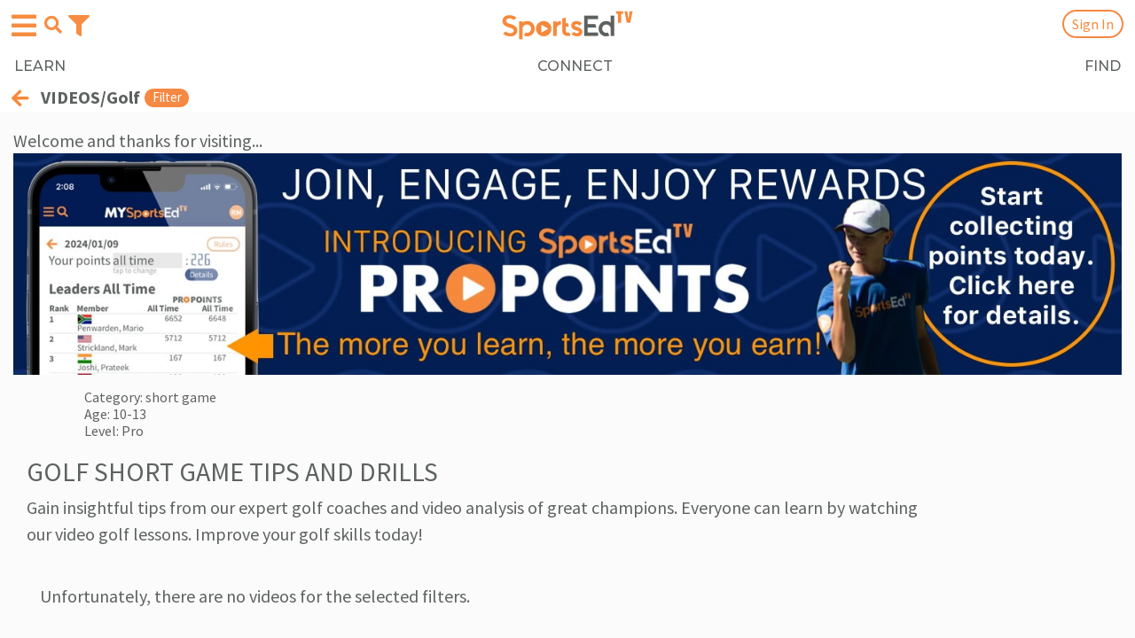

--- FILE ---
content_type: text/html; charset=UTF-8
request_url: https://sportsedtv.com/sport/golf-instructional-videos/short-game/10-13/pro/tips
body_size: 17355
content:
<!DOCTYPE html>
<html>
<head>
    <meta name="viewport" content="width=device-width, initial-scale=1.0">
    <meta name="robots" content="noindex">
    <meta name="robots" content="noindex">
    
    <link rel="shortcut icon" type="image/png" href="/favicon.png"/>
    <link rel="shortcut icon" type="image/png" href="https://sportsedtv.com/favicon.png"/>
            <title>Golf Short Game Tips and Drills | SportsEdTV</title>
        <meta name="description" content="Gain insight from our expert golf coaches and video analysis of great champions. Everyone can improve their golf short game skills by watching our videos online">
    
    <link rel="canonical" href="https://sportsedtv.com/sport/golf-instructional-videos/short-game/10-13/pro/tips"/>
    
    <meta name="csrf-token" content="Dj8Gw0wDJLmuvZxN3yVymZoVrur2ZGyq4x6tiPlS">
    
    <script type="text/javascript">
        const baseUrl = 'sportsedtv.com';
        const serverUrl = "https://sportsedtv.com";
    </script>

    

    
    <!-- setting up for PWA -->
    <link rel="manifest" href="/manifest.webmanifest" crossorigin="use-credentials">

    <!-- thanks, Apple -->
    <link rel="apple-touch-icon" href="/touch-icon-iphone.png">
    <link rel="apple-touch-icon" sizes="152x152" href="/touch-icon-ipad.png">
    <link rel="apple-touch-icon" sizes="167x167" href="/touch-icon-iphone-retina.png">
    <link rel="apple-touch-icon" sizes="180x180" href="/touch-icon-ipad-retina.png">
    
    <link rel="stylesheet" type="text/css" href="https://sportsedtv.com/css/bootstrap.min.css?v=2.1">
    <link rel="stylesheet" type="text/css" href="https://sportsedtv.com/css/bootstrap-grid.min.css?v=2.1">
    <link rel="stylesheet" type="text/css" href="https://sportsedtv.com/css/bootstrap-reboot.min.css?v=2.1">
    <link rel="stylesheet" type="text/css" href="https://sportsedtv.com/css/bootstrap-select.min.css">

    
    <link rel="stylesheet" href="https://use.fontawesome.com/releases/v5.0.13/css/all.css"
          integrity="sha384-DNOHZ68U8hZfKXOrtjWvjxusGo9WQnrNx2sqG0tfsghAvtVlRW3tvkXWZh58N9jp" crossorigin="anonymous">

    <!-- owl.carousel.css -->
    <link rel="stylesheet" type="text/css" href="https://sportsedtv.com/css/owl.carousel.min.css?v=2.1">
    <link rel="stylesheet" type="text/css" href="https://sportsedtv.com/css/owl.theme.default.min.css?v=2.1">

    <link rel="stylesheet" type="text/css" href="https://sportsedtv.com/css/main.css?v=2.2">
    <link rel="stylesheet" type="text/css" href="https://sportsedtv.com/css/responsive-desktops.css">
    <link rel="stylesheet" type="text/css" href="https://sportsedtv.com/css/responsive-tablets.css">
    <link rel="stylesheet" type="text/css" href="https://sportsedtv.com/css/responsive-mobile.css">

    <!-- main javascript -->

    <script src="https://ajax.googleapis.com/ajax/libs/jquery/3.3.1/jquery.min.js"></script>
    <script defer src="https://cdnjs.cloudflare.com/ajax/libs/Sortable/1.10.0/Sortable.js"></script>
    <script src="https://sportsedtv.com/js/bootstrap.bundle.min.js?v=2.1"></script>
    <script src="https://sportsedtv.com/js/formValidator.js"></script>
    <script src="https://sportsedtv.com/js/main.js?v=2.1"></script>
    <script src="https://sportsedtv.com/js/bootstrap-select.min.js"></script>

    <script defer src="https://sportsedtv.com/js/quiz.js"></script>

    
    <script src="https://cmp.osano.com/UVq8XeWez0/678d2129-b6fd-4283-bcc8-ea5446e9e861/osano.js"></script>
        <style>
            .osano-cm-widget{display: none;}   
        </style>

    <script type="application/ld+json">
{
    "@context": "https://schema.org",
    "@type": "Organization",
    "name": "SportsEdTV",
    "url": "https://sportsedtv.com/",
    "logo": "https://sportsedtv.com/img/logo.png",
    "sameAs": [
    "https://www.facebook.com/SportsEdTV/",
    "https://twitter.com/SportsEdTV",
    "https://www.instagram.com/sportsedtv/",
    "https://www.youtube.com/channel/UCIcL84F-LMlm_janvqc2d6Q",
    "https://www.linkedin.com/company/sportsedtv/"
    ]
}
</script>
<script type="application/ld+json">
{
    "@context": "https://schema.org/",
    "@type": "WebSite",
    "name": "SportsEdTV",
    "url": "https://sportsedtv.com/",
    "potentialAction": {
    "@type": "SearchAction",
    "target": "https://sportsedtv.com/search?search={search_term_string}",
    "query-input": "required name=search_term_string"
    }
}
</script>
    <!-- ADS V2.5 -->
    <script>
        var googletag = googletag || {};
        googletag.cmd = googletag.cmd || [];

        googletag.cmd.push(function() {
            googletag.pubads().setTargeting('Page-Type', ['single']);
            googletag.pubads().setTargeting('Post-Type', ['post']);
            googletag.pubads().setTargeting('Category', ['sport', 'education']);
        })
    </script>

    
    <!-- Google Tag Manager -->
<script>(function(w,d,s,l,i){w[l]=w[l]||[];w[l].push({'gtm.start':
new Date().getTime(),event:'gtm.js'});var f=d.getElementsByTagName(s)[0],
j=d.createElement(s),dl=l!='dataLayer'?'&l='+l:'';j.async=true;j.src=
'https://www.googletagmanager.com/gtm.js?id='+i+dl;f.parentNode.insertBefore(j,f);
})(window,document,'script','dataLayer','GTM-5JZ93WD');</script>
<!-- End Google Tag Manager -->

<!-- Google site verification -->
<meta name="google-site-verification" content="JL2Vih58A7H9eF3lO9Kin5kU-npLdGvu3wRy0q2f3m0" />

<!-- Global site tag (gtag.js) - Google Analytics -->
<script async src="https://www.googletagmanager.com/gtag/js?id=UA-122955262-1"></script>
<script>
    window.dataLayer = window.dataLayer || [];

    function gtag() {
        dataLayer.push(arguments);
    }

    gtag('js', new Date());

    gtag('config', 'UA-122955262-1');
</script>

<!-- Global site tag (gtag.js) - Google Ads: 785559978 -->
<script async src="https://www.googletagmanager.com/gtag/js?id=AW-785559978">
</script>
<script>
    window.dataLayer = window.dataLayer || [];

    function gtag() {
        dataLayer.push(arguments);
    }

    gtag('js', new Date());
    gtag('config', 'AW-785559978');
</script>



<script src="https://sportsedtv.com/js/riveted.min.js"></script>
<script>
    riveted.init({
        reportInterval: 10,   // Default: 5
        idleTimeout: 20,      // Default: 30
        nonInteraction: true  // Default: true
    });
</script>



<!-- facebook meta  -->
<meta name="facebook-domain-verification" content="66i8gpr0fl077jh85sakjrenpy5l1o" />



<meta name="twitter:card" content="summary"/>
<meta name="twitter:title" content="Golf Short Game Tips and Drills | SportsEdTV"/>
<meta name="twitter:description" content="Gain insight from our expert golf coaches and video analysis of great champions. Everyone can improve their golf short game skills by watching our videos online"/>

<meta name="twitter:image" content="https://sportsedtv.com/img/og_golf_1.png"/>


<meta name="p:domain_verify" content="9caa6659221e5c48a1afac05c6334482"/>




<meta property="og:url" content="https://sportsedtv.com/sport/golf-instructional-videos/short-game/10-13/pro/tips"/>

    <meta property="og:title" content="Golf Short Game Tips and Drills | SportsEdTV"/>
    <meta property="og:description" content="Gain insight from our expert golf coaches and video analysis of great champions. Everyone can improve their golf short game skills by watching our videos online"/>


<!-- og:image (based on $seoImage) must be set correctly for socal media previews to be correct -->
    <meta property="og:image" content="https://sportsedtv.com/img/og_golf_1.png"/>
<meta property="og:type" content="website"/>
<meta property="og:site_name" content="SportsEdTV"/>

     
    

    
    
    <script src="https://cdn.jsdelivr.net/npm/vue@2.5.13/dist/vue.min.js"></script>
    <script src="https://cdnjs.cloudflare.com/ajax/libs/axios/0.19.0/axios.js"></script>
    <script src="https://cdn.jsdelivr.net/npm/vue-scrollto"></script>
    <script type="text/javascript" language="javascript">
        $.ajaxSetup({
            headers: {
                'X-CSRF-TOKEN': $('meta[name="csrf-token"]').attr('content')
            }
        });

        axios.defaults.headers.common['X-CSRF-TOKEN'] = $('meta[name="csrf-token"]').attr('content');

        Vue.options.delimiters = ["<%", "%>"];
    </script>

    
    <script>(function(d){var s = d.createElement("script");s.setAttribute("data-account", "YAecKC4j6v");s.setAttribute("src", "https://cdn.userway.org/widget.js");(d.body || d.head).appendChild(s);})(document)</script><noscript>Please ensure Javascript is enabled for purposes of <a href="https://userway.org">website accessibility</a></noscript>

    
        
    <!-- needed because default behavior does not work in iOS.  Thanks, Apple. -->
    <style>
        input[type = 'search']::-webkit-search-cancel-button {
            -webkit-appearance: none;
            background-image: url('/img/cancel15.png');
            height: 15px;
            width: 15px;
        }
    </style>

</head>

<body style="background-color:white">
    <!-- Google Tag Manager (noscript) -->
    
    <noscript><iframe src="https://www.googletagmanager.com/ns.html?id=GTM-5JZ93WD"
                  height="0" width="0" style="display:none;visibility:hidden"></iframe></noscript>
    <!-- End Google Tag Manager (noscript) -->

    
    <header>
        

                
                                    <div class="container main-navbar" style="background-color:white!important">
                                <nav class="navbar navbar-expand-lg navbar-light main-nav align-items-center">
                                <!-- navbar-brand-img scales logo size -->
                <a class="navbar-brand navbar-brand-img" href="https://sportsedtv.com"
                   style="margin-top:-3px;z-index:9999">
                    <img src="https://sportsedtv.com/img/LOGO-new.png" style="max-width:150px" alt="Current world logo">
                </a>

                
                    <!-- hamburger menu button -->
                    <button class="navbar-toggler navbar-toggler-ham" id="navbar-toggler" type="button" data-toggle="collapse" data-target="#hamburgerMenu" aria-controls="hamburgerMenu" aria-expanded="false" aria-label="Open hamburger menu">
                        <span class="navbar-toggler-icon" style="color:#F68D42">
                            <i class="fas fa-bars"></i>
                        </span>
                    </button>
                    <!-- search button -->
                    <button class="navbar-toggler navbar-toggler-search" id="navbar-search" type="button" data-toggle="collapse" data-target="#searchMenu" aria-controls="searchMenu" aria-expanded="false" aria-label="Open search menu">
                        <span class="navbar-toggler-search" style="color:#F68D42;border:none;padding;none">
                            <i class="fas fa-search"></i>
                        </span>
                    </button>

                    <!-- hamburger menu -->
                    <div class="collapse navbar-collapse hamburger" id="hamburgerMenu">

                        <div class="dropdown-search-box" style="padding-top:20px">
                            <form action="https://sportsedtv.com/search" method="get" class="form-inline my-2 my-lg-0 header-seatrch-form dropdown-search">
                                <div class="d-flex align-items-center header-form-warp-m">
                                    <input id="searchInput" class="form-control mr-sm-2 search-form-control" style="border-radius:25px"
                                           type="search" name="search" placeholder="Video/Blog search"
                                       aria-label="Search">
                                    <button class="btn btn-outline-success header-search-button my-2 my-sm-0" style="display: none" type="submit">
                                        <i class="fas fa-search"></i>
                                    </button>
                                </div>
                            </form>
                        </div>

                        <div style="width:100%;background-color:white">
                        <button style="background:none;border:none" onclick="hamburgerClose()">
                            <span class="orange-mobile-header-arrow">
                                <br>
                                <i class="fas fa-arrow-left pr-3" style="color:#F68D42;margin-left:13px"></i>
                                <span style="font-size:20px;color:#666666;margin-left:-15px">
                                    EXPLORE
                                </span>
                            </span>
                        </button>
                        </div>

                        <ul class="navbar-nav ml-auto mob pt-3"
                            style="background-color:white;height:210px !important">    <!-- small hamburger menu hack for v2.0 -->
                            <li class="nav-item" style="margin-left:28px">
                                <a class="nav-link" style="font-size:20px" href="https://sportsedtv.com/coaches/all-coaches">Our Coaches</a>
                            </li>
                            <li class="nav-item" style="margin-left:28px">
                                <a class="nav-link" style="font-size:20px" href="https://sportsedtv.com/champion-athletes/all-ca">Our Champion Athletes</a>
                            </li>
                            <li class="nav-item" style="margin-left:28px">
                                <a class="nav-link" style="font-size:20px" href="https://sportsedtv.com/all-about" >About SportsEdTV</a>
                            </li>
                            
                        </ul>

                        <div class="copyright copyright-v" style="">
                            <div class="container" style="margin-top:-50px"> 
                                <div class="row">
                                    <p>
                                        © 2026 SportsEdTV | All Rights Reserved
                                    </p>
                                </div>
                            </div>
                        </div>

                    </div>

                    <!-- search menu -->
                    <div class="collapse navbar-collapse search" id="searchMenu" style="margin-top:20px;margin-bottom:-10px;color:white
                                                    ;padding-bottom:10px
                                                ">

                        <div class="dropdown-search-box">
                            <form action="https://sportsedtv.com/search" method="get" class="form-inline my-2 my-lg-0 header-seatrch-form dropdown-search">
                                <div class="d-flex align-items-center header-form-warp-m">
                                    <input id="searchInput" class="form-control mr-sm-2 search-form-control"
                                           type="search" name="search" placeholder="Video/Blog search" style="border-radius:25px" 
                                       aria-label="Search">
                                    <button class="btn btn-outline-success header-search-button my-2 my-sm-0" style="display: none" type="submit">
                                        <i class="fas fa-search"></i>
                                    </button>
                                </div>
                            </form>
                        </div>

                    </div>
        
                                            <div class="category-filters">
                            <button class="navbar-toggler navbar-toggler-fun" type="button" data-toggle="collapse" data-target="#categoryFiltersContent" aria-controls="categoryFiltersContent" aria-expanded="false" aria-label="Toggle navigation">
                                <i class="fas fa-filter" style="color:#F68D42"></i>     <!-- orange -->
                            </button>
                            <div class="collapse navbar-collapse filtersDropdown" id="categoryFiltersContent">
                                <!-- "back" is really "close the dropdown" -->
<br><br><br>
<div class="container" id="categoryMenu">
    <div class="row pt-3 pl-1">
        <b style="font-size:larger;margin-left:35px">Filter/golf</b>
    </div>
</div>

<div class="pt-4 mobile-filters" style="width:70%">
    <ul class="navbar-nav ml-auto navbar-nav-m">
        <li class="nav-item dropdown navigation-dropdown filter-dropdown" id="topic">
            <a class="nav-link dropdown-toggle filter-dropdown-btn" rel="nofollow" href="#" id="navbarDropdown" role="button" data-toggle="dropdown" aria-haspopup="true" aria-expanded="false" style="margin-top:-30px;margin-bottom:-5px">
                Short game
            </a>
            <div class="dropdown-menu" aria-labelledby="navbarDropdown">
                                                        <a class="dropdown-item filter-dropdown-btn" rel="nofollow" style="font-size:20px"
                     href="https://sportsedtv.com/sport/golf-instructional-videos/10-13/pro/tips">All topics
                    </a>
                                                    <a class="dropdown-item dropdown-item-topics filter-dropdown-container"
                     rel="nofollow" style="font-size:20px;margin-top:-8px"
                     href="https://sportsedtv.com/sport/golf-instructional-videos/bunker-play/10-13/pro/tips">
                        bunker play
                    </a>
                                    <a class="dropdown-item dropdown-item-topics filter-dropdown-container"
                     rel="nofollow" style="font-size:20px;margin-top:-8px"
                     href="https://sportsedtv.com/sport/golf-instructional-videos/chipping-and-pitching/10-13/pro/tips">
                        chipping &amp; pitching
                    </a>
                                    <a class="dropdown-item dropdown-item-topics filter-dropdown-container"
                     rel="nofollow" style="font-size:20px;margin-top:-8px"
                     href="https://sportsedtv.com/sport/golf-instructional-videos/equipment/10-13/pro/tips">
                        equipment
                    </a>
                                    <a class="dropdown-item dropdown-item-topics filter-dropdown-container"
                     rel="nofollow" style="font-size:20px;margin-top:-8px"
                     href="https://sportsedtv.com/sport/golf-instructional-videos/fitness/10-13/pro/tips">
                        fitness
                    </a>
                                    <a class="dropdown-item dropdown-item-topics filter-dropdown-container"
                     rel="nofollow" style="font-size:20px;margin-top:-8px"
                     href="https://sportsedtv.com/sport/golf-instructional-videos/full-swing/10-13/pro/tips">
                        full swing
                    </a>
                                    <a class="dropdown-item dropdown-item-topics filter-dropdown-container"
                     rel="nofollow" style="font-size:20px;margin-top:-8px"
                     href="https://sportsedtv.com/sport/golf-instructional-videos/putting/10-13/pro/tips">
                        putting
                    </a>
                                    <a class="dropdown-item dropdown-item-topics filter-dropdown-container"
                     rel="nofollow" style="font-size:20px;margin-top:-8px"
                     href="https://sportsedtv.com/sport/golf-instructional-videos/short-game/10-13/pro/tips">
                        short game
                    </a>
                                    <a class="dropdown-item dropdown-item-topics filter-dropdown-container"
                     rel="nofollow" style="font-size:20px;margin-top:-8px"
                     href="https://sportsedtv.com/sport/golf-instructional-videos/special-shots/10-13/pro/tips">
                        special shots
                    </a>
                                    <a class="dropdown-item dropdown-item-topics filter-dropdown-container"
                     rel="nofollow" style="font-size:20px;margin-top:-8px"
                     href="https://sportsedtv.com/sport/golf-instructional-videos/trouble-shots/10-13/pro/tips">
                        trouble shots
                    </a>
                            </div>
        </li>
    </ul>

    <ul class="navbar-nav ml-auto navbar-nav-m">
        <li class="nav-item dropdown navigation-dropdown filter-dropdown" id="age">
            <a class="nav-link dropdown-toggle filter-dropdown-btn" rel="nofollow" href="#" id="navbarDropdown" role="button" data-toggle="dropdown" aria-haspopup="true" aria-expanded="false" style="margin-top:-20px;margin-bottom:-5px">
                10-13
            </a>
            <div class="dropdown-menu" aria-labelledby="navbarDropdown">
                                 <a class="dropdown-item filter-dropdown-btn" rel="nofollow" style="font-size:20px"
                 href="https://sportsedtv.com/sport/golf-instructional-videos/short-game/pro/tips">All ages</a>
                                                    <a class="dropdown-item filter-dropdown-container" rel="nofollow" style="font-size:20px;margin-top:-8px"
                       href="https://sportsedtv.com/sport/golf-instructional-videos/short-game/6-9/pro/tips">6-9
                    </a>
                                    <a class="dropdown-item filter-dropdown-container" rel="nofollow" style="font-size:20px;margin-top:-8px"
                       href="https://sportsedtv.com/sport/golf-instructional-videos/short-game/10-13/pro/tips">10-13
                    </a>
                                    <a class="dropdown-item filter-dropdown-container" rel="nofollow" style="font-size:20px;margin-top:-8px"
                       href="https://sportsedtv.com/sport/golf-instructional-videos/short-game/14-16/pro/tips">14-16
                    </a>
                                    <a class="dropdown-item filter-dropdown-container" rel="nofollow" style="font-size:20px;margin-top:-8px"
                       href="https://sportsedtv.com/sport/golf-instructional-videos/short-game/17-plus/pro/tips">17+
                    </a>
                                    <a class="dropdown-item filter-dropdown-container" rel="nofollow" style="font-size:20px;margin-top:-8px"
                       href="https://sportsedtv.com/sport/golf-instructional-videos/short-game/35-plus/pro/tips">35+
                    </a>
                                    <a class="dropdown-item filter-dropdown-container" rel="nofollow" style="font-size:20px;margin-top:-8px"
                       href="https://sportsedtv.com/sport/golf-instructional-videos/short-game/45-plus/pro/tips">45+
                    </a>
                                    <a class="dropdown-item filter-dropdown-container" rel="nofollow" style="font-size:20px;margin-top:-8px"
                       href="https://sportsedtv.com/sport/golf-instructional-videos/short-game/55-plus/pro/tips">55+
                    </a>
                                    <a class="dropdown-item filter-dropdown-container" rel="nofollow" style="font-size:20px;margin-top:-8px"
                       href="https://sportsedtv.com/sport/golf-instructional-videos/short-game/65-plus/pro/tips">65+
                    </a>
                            </div>
        </li>
    </ul>

    <ul class="navbar-nav ml-auto navbar-nav-m">
        <li class="nav-item dropdown navigation-dropdown filter-dropdown" id="level">
            <a class="nav-link dropdown-toggle filter-dropdown-btn" rel="nofollow" href="#" id="navbarDropdown" role="button" data-toggle="dropdown" aria-haspopup="true" aria-expanded="false" style="margin-top:-20px;margin-bottom:-5px">
                Pro
            </a>
            <div class="dropdown-menu" aria-labelledby="navbarDropdown">
                                 <a class="dropdown-item filter-dropdown-btn" rel="nofollow" style="font-size:20px"
                 href="https://sportsedtv.com/sport/golf-instructional-videos/short-game/10-13/tips">All levels</a>
                                                    <a class="dropdown-item filter-dropdown-container" rel="nofollow" style="font-size:20px;margin-top:-8px"
                     href="https://sportsedtv.com/sport/golf-instructional-videos/short-game/10-13/beginner/tips">beginner
                    </a>
                                    <a class="dropdown-item filter-dropdown-container" rel="nofollow" style="font-size:20px;margin-top:-8px"
                     href="https://sportsedtv.com/sport/golf-instructional-videos/short-game/10-13/intermediate/tips">intermediate
                    </a>
                                    <a class="dropdown-item filter-dropdown-container" rel="nofollow" style="font-size:20px;margin-top:-8px"
                     href="https://sportsedtv.com/sport/golf-instructional-videos/short-game/10-13/advanced/tips">advanced
                    </a>
                                    <a class="dropdown-item filter-dropdown-container" rel="nofollow" style="font-size:20px;margin-top:-8px"
                     href="https://sportsedtv.com/sport/golf-instructional-videos/short-game/10-13/pro/tips">pro
                    </a>
                            </div>
        </li>
    </ul>
</div>

<script>
    const dropdowns = document.querySelectorAll(".filter-dropdown");

    dropdowns.forEach(el => {

    const button = el.querySelector(".filter-dropdown-btn");
    
        button.addEventListener("click", () => {
            // Close all
            [...dropdowns].filter(x => x != el).forEach(el => el.classList.remove("is-open"));
            // Toggle one
            el.classList.toggle("is-open");
        });
    });
</script>

                            </div>
                        </div>
                    
                             <!-- not all pages have sub navigation -->

                        <link rel="preconnect" href="https://fonts.googleapis.com">
                        <link rel="preconnect" href="https://fonts.gstatic.com" crossorigin>
                        <link href="https://fonts.googleapis.com/css2?family=Montserrat:ital,wght@0,100..900;1,100..900&display=swap" rel="stylesheet">

                        <div class="sub-nav" style="background-color:white">
                            <nav style="background-color:white;width:100%;
                                        font-family: Montserrat;
                                        font-weight:500">                                   <!-- sub-nav will collapse when hamburger is tapped -->
                                <ul class="collapse show" id="navbarSupportedContent">
                                    <li class="nav-item" id="learn">
                                        <a class="nav-link" href="https://sportsedtv.com/w-learn">LEARN</a>
                                    </li>
                                    <li class="nav-item" id="connect">
                                                                                    <a class="nav-link" href="https://sportsedtv.com/w-connect">CONNECT</a>
                                                                            </li>
                                    <li class="nav-item" id="find">
                                                                                <a class="nav-link" href="https://sportsedtv.com/discover">FIND</a>
                                                                            </li>
                                </ul>
                            </nav>
                        </div>

                    
                  <!-- $modalHead != 't' -->

                <!-- only for blog pages ??? -->
                <ul class="navbar-nav ml-auto align-items-center" id="user-menu">
                                            <li class="nav-item mobile-hide">
                            <a class="nav-link text-orange" href="https://sportsedtv.com/new-candidate">Join</a>
                        </li>
                    
<!--
                    <li class="nav-item active d-flex align-items-center ml-1 header-search">
                        <span class="text-orange mobile-hide"> | </span> <span class="nav-link  ml-1"><i class="fas fa-search"></i></span>
                    </li>
-->

                      <!-- Auth::user() -->

                                          <!-- no sign-in button when modal head -->
                                              <!-- or if logged in                   -->
                           <li class="nav-item ml-1" id="sign-in-modal-trigger"
                                 style="position:relative;right:-50px"
                                                                >
                                <a class="nav-link modal-link orange-button" style="margin-top:-2px"
                                    data-toggle="modal" data-target="#Modal" href="/login">
                                    Sign In
                                </a>
                            </li>
                                            
                                            <!-- make back arrow and title sticky and non-collapsable, adjust for world type -->
                        <div class="category-back">
                            <a class="gb-title d-flex align-items-center" href="#" onclick="return goBack(event)"
                                                                    style="position:absolute;top:89px;left:0px;width:110%;background-color:white">
                                                                        
                                                                    <span style="margin-top:8px;margin-left:13px">
                                        <i class="fas fa-arrow-left"></i>
                                        <span style="position:relative;top:-2px;left:-5px">
                                            VIDEOS        <!-- sticky back label defined in includer -->
                                        </span>
                                    </span>
                                                                        
                                              <!-- no action other than "back" if modal -->
                                                                                                </a>
                        </div> 
                        
                        <script>
                            /* when /feed is not regenerated */
                            function refreshProPoints() {

                            }
                                            
                            function goBack(e) {                                <!-- hack for v2.0 -->
                                /* Redirect external references to sport or blog category page       */
                                /* extRef, extSport, extBlogCat set in video.blade, blog/show.blade, */
                                /*                                     trainer.blade, userpage.blade,*/
                                /*                                     directory/show.blade          */
                                if(typeof extRef !== "undefined") {
                                    if(extRef == "allCoaches") {
                                        window.location.href = "https://sportsedtv.com" + "/feed";
                                    }
                                    else if(extRef == "athlete") {
                                        window.location.href = "https://sportsedtv.com" + "/feed";        // will show login if not logged in
                                    }
                                    else if(extRef == "blog") {
                                        if(extBlogCat.includes("SportsEdTV-"))
                                            window.location.href = "https://sportsedtv.com" + "/feed";    // tutorials always back to feed page
                                        else window.location.href = "https://sportsedtv.com" + "/blog/category/" + extBlogCat;
                                    }
                                    else if(extRef == "discover") {
                                        window.location.href = "https://sportsedtv.com" + "/discover";
                                    }
                                    else if(extRef == "playlistEXT") {      // logged in, external link
                                        window.location.href = "https://sportsedtv.com" + "/feed";
                                    }
                                    else if(extRef == "playlistNL") {       // not logged in
                                        window.location.href = "https://sportsedtv.com" + "/login";
                                    }
                                    else if(extRef == "product") {
                                        window.location.href = "https://sportsedtv.com" + "/discover/search?sType=p";
                                    }
                                    else if(extRef == "profile") {
                                        window.location.href = "https://sportsedtv.com" + "/feed";
                                    }
                                    else if(extRef == "share") {
                                        window.location.href = "https://sportsedtv.com" + "/feed";
                                    }
                                    else if(extRef == "trainer") {
                                        window.location.href = "https://sportsedtv.com" + "/coaches/all-coaches";
                                    }
                                    else if(extRef == "video") {
                                        window.location.href = "https://sportsedtv.com" + "/sport/" + extVideoCat + "-instructional-videos";
                                    }
                                    else {
                                        /* window.history.back AFTER Ajax completes */
                                        //refreshProPoints();
                                        window.history.back();  // because it doesn't work (yet)
                                    }
                                }

                                /* Perform correct navigation for video - this is a huge kludge.          */
                                /* Filters are combined correctly during selection, which enables this.   */
                                /* Some filters don't show any special commentary at the top of           */
                                /* their pages - the UX impact is that the back arrow has to be hit twice */
                                /* if any of those is the only filter (to go past the extra page).        */
                                /* CHANGING ANY VIDEO FILE NAMING CONVENTIONS WILL LIKELY BREAK THIS      */
                                /* CHANGING ANY FILTER     NAMING CONVENTIONS WILL LIKELY BREAK THIS      */
                                else if (window.location.href.includes("t-videos")) {           //only applies to sport video pages
                                    if (!(window.location.href.includes("/tips")))  {
                                        topic = $("#topic a:first").text().trim();
                                        age   = $("#age   a:first").text().trim();
                                        level = $("#level a:first").text().trim();
                                        if ((topic != "") && (topic != "All topics")) {         //sport video page, filtered
                                            topic = topic.toLowerCase();
                                            window.location.href = $("#topic div a:contains("+topic+")").attr("href");
                                        }
                                        else if ((age != "") && (age != "Age Group")) {         //sport video page, filtered
                                            age = age.toLowerCase();
                                            window.location.href = $("#age div a:contains("+age+")").attr("href");
                                        }
                                        else if ((level != "") && (level != "Athlete Level")) { //sport video page, filtered
                                            //level = level.toLowerCase();  NO - THIS ONE IS UPPER CASE
                                            window.location.href = $("#level div a:contains("+level+")").attr("href");
                                        }
                                        else if (window.location.href.includes("/all-instr")) { //main page
                                            window.location.href = "/feed";
                                        }
                                        else if (window.location.href.includes("t-videos/")) {  //sport page, unfiltered
                                            window.location.href = window.location.href.substring(0, window.location.href.indexOf("-videos")+7);
                                        }
                                        else {                                                  //sport video page, unfiltered
                                            window.location.href = window.location.href.substring(0, window.location.href.indexOf("/sport/")+7) + "all-instructional-videos";
                                        }
                                    }
                                    else if (window.location.href.includes("/tips")) {          //sport page, filtered
                                        window.location.href = window.location.href.substring(0, window.location.href.indexOf("-videos")+7);
                                    }
                                }
                                
                                else if (window.location.href.includes("/chatPost")) {          //dashboard, not user
                                    window.history.back();                                }
                                else if (window.location.href.includes("/chat")) {              //return to chat parent page
                                    window.location.href = window.location.href.replace("/chat", '');
                                }
                                else if (window.location.href.includes("/groups") &&
                                        !window.location.href.includes("/groups/")) {           //avoid 'leave group' page litter
                                    window.location.href = "/feed";
                                 }
                                else if (window.location.href.includes("/groups/")) {           //avoid duplicate pages from 'invite members'
                                    window.location.href = "/groups";
                                }
                                else if (window.location.href.includes("/sell-product/")) {     //GOLD sellsheet
                                    $.ajax({
                                        url: "/getSB",
                                        method: 'GET',
                                    }).done(function (response) {
                                        // we will only force this path once if join/buy or login/buy
                                        if(response) {
                                            // turn off the 'signANDbuy' flag to indicate end of workflow
                                            $.ajax({
                                                url: "/setSB/0",
                                                method: 'GET',
                                            }).done(function (sb) {
                                                window.location.href = "https://sportsedtv.com/w-learn";
                                            });
                                        }
                                        else window.history.back();
                                    });
                                }
                                else if (window.location.href.includes("/w-learn")) {           //more hell from above...
                                    window.location.href = "/feed";
                                }
                                else {
                                    /* window.history.back AFTER Ajax completes */
                                    //refreshProPoints();
                                    window.history.back();  // because it doesn't work (yet)
                                }
                                return false;                                   <!-- must include this! -->
                            }
                        </script>
                     <!-- sticky back -->

                </ul>

                
                <form action="https://sportsedtv.com/search" method="get" class="form-inline my-2 my-lg-0 header-seatrch-form">
                    <div class="d-flex align-items-center">
                        <input class="form-control mr-sm-2" type="search" name="search" placeholder="Search"
                               aria-label="Search">
                        <button class="btn btn-outline-success header-search-button my-2 my-sm-0" type="submit"><i
                                    class="fas fa-search"></i>
                        </button>
                    </div>
                </form>

                <!-- Playlists part -->
                                        <ul class="mt-4 side-pl-menu-2" style="display:none;">
                                                            
                                                            
                                <form class="mb-3 dropdown-form-menu d-flex remove-form" action="">
                                    <input class="playlist-name-menu" type="text" placeholder="enter name" maxlength="25">
                                    <select id="into-folder" style=&quot;display: none&quot;>
                                        <option selected>(no folder)</option>
                                                                            </select>
                                    <button class="dropdown-form-button new-playlist-trigger-menu" type="submit">
                                        Create
                                    </button>
                                </form>
                                <form class="mb-3 dropdown-form-menu-2 d-flex remove-form" action="">
                                    <input class="folder-name-menu" type="text" placeholder="enter folder name" maxlength="25">

                                    <button class="dropdown-form-button new-folder-trigger-menu" type="submit">
                                        Create folder
                                    </button>
                                </form>
                                <div class="waiting-message-pl" style="display: none">
                                    <p>Creating new playlist, please wait</p>
                                    <div class="d-flex justify-content-center">
                                        <div class="spinner-border" role="status">
                                            <span class="sr-only">Loading...</span>
                                        </div>
                                    </div>
                                </div>
                            <script>
                                $(document).on("click", ".folder-expand", function (e) {
                                    e.preventDefault()
                                    const dis = this;
                                    const classNameE = 'expaned'
                                    let expanded = $(dis).hasClass(classNameE);
                                    $(dis).toggleClass(classNameE)
                                    $(dis).parent().children('ul').toggle()
                                })
                                var playlist = [];
                                var PLfolder = []
                                $('#cratePlaylist-menu').on('click', function (e) {
                                    e.stopPropagation();
                                    $('#cratePlaylist-menu').addClass("remove-form");
                                    $('#cratePlaylist-folder').addClass("remove-form");
                                    $('.dropdown-form-menu').removeClass("remove-form");
                                });
                                $('.new-playlist-trigger-menu').click(function (e) {
                                    e.preventDefault();
                                    const playlistName = $('.playlist-name-menu').val();
                                    $('.playlist-name').val('')
                                    if (playlistName) {
                                        $('.waiting-message-pl').show();
                                        const data = { name: playlistName, folder: ($('#into-folder') ? $('#into-folder').val() : null) };
                                        //console.log(data)
                                        $.ajax({
                                            url: '/new-playlist',
                                            data: data,
                                            method: "POST",
                                        }).done(function (response) {
                                            response.playlist_items = [];
                                            playlist.unshift(response);
                                            if(typeof renderPlaylist !== 'undefined' && typeof renderPlaylist === 'function') {
                                                renderPlaylist(playlist)
                                            } else {
                                                renderPlaylist1(playlist)
                                            }
                                            $('.waiting-message-pl').hide();
                                        });
                                    }
                                    $('#cratePlaylist-menu').removeClass("remove-form");
                                    $('#cratePlaylist-folder').removeClass("remove-form");
                                    $('.dropdown-form-menu').addClass("remove-form");
                                    $('.playlist-name-menu').val('');
                                });
                                $('#cratePlaylist-folder').on('click', function (e) {
                                                                    });
                                $('.new-folder-trigger-menu').click(function (e) {
                                    e.preventDefault();
                                    const folderName = $('.folder-name-menu').val();
                                    if (folderName) {
                                        $('.waiting-message-pl').show();
                                        const data = {
                                            hierarchy_order: PLfolder.length,
                                            name: folderName,
                                        };
                                        $.ajax({
                                            url: '/new-folder',
                                            method: "POST",
                                            data: data,
                                        }).done(function (response) {
                                            $('.waiting-message-pl').hide();
                                            PLfolder.unshift(response)
                                            if(typeof renderPlaylist !== 'undefined' && typeof renderPlaylist === 'function') {
                                                renderPlaylist(playlist)
                                            } else {
                                                renderPlaylist1(playlist)
                                            }
                                            $('#into-folder').append($('<option>').val(response.id).text(response.name)).show()
                                        });
                                    }
                                    $('#cratePlaylist-menu').removeClass("remove-form");
                                    $('#cratePlaylist-folder').removeClass("remove-form");
                                    $('.dropdown-form-menu').addClass("remove-form");
                                    $('.dropdown-form-menu-2').addClass("remove-form");
                                    $('.folder-name-menu').val('');
                                });
                                const renderPlaylist1 = function (pl) {
                                    $('.playlist-holder').html('');
                                    $('.side-pl').html('');
                                    $('.side-pl-menu').html('');
                                    PLfolder.forEach(function (folder) {
                                        $('.side-pl-menu').append('<li class="mb-1 list-name empty" id="f' + folder.id + '">\n' +
                                            '<a href="#" class="d-flex justify-content-between folder-expand" data-folder="' + folder.id  +'">\n' +
                                            '<span class="font-weight-bold"><i class="fas fa-chevron-right"></i> ' + folder.name + '</span>\n' +
                                            '\t\t\t\t\t</a>\n' +
                                            '\t\t\t\t\t<ul class="folder-expand-list" data-folder="u' + folder.id +'" style="display: none"></ul>' +
                                            '\t\t\t\t\t</li>'
                                        );
                                    })
                                    pl.forEach(function (list) {
                                        var checked = '';
                                        if(list.parent!==null && $('#f'+ list.parent).hasClass('empty')) {
                                            $('#f'+ list.parent).removeClass('empty')
                                        }
                                                                                $('.playlist-holder').append('<a onclick="hack(event, this)" data-plid="' + list.id + '" class="dropdown-item" href="#">' + checked + '<span class="ml-4"> ' + list.name + '</span></a>')
                                                                            });
                                };
                            </script>
                        </ul>
                    
            </nav>
        </div>

    </header>

      <!-- worldType == DISCOVER -->
            <!-- Modal -->
            <div class="modal fade login-modal" id="Modal" tabindex="-1" role="dialog" aria-labelledby="exampleModalLabel"
                 aria-hidden="true">
                <div class="modal-dialog" role="document">
                    <div class="modal-content px-md-5">
                        <div class="exit-modal">
                            <span class="popup-x"><i class="fas fa-times"></i></span>
                        </div>
                        <div class="modal-header">
                            <h2 class="modal-title text-center" id="ModalLabel">LOG IN</h2>
                        </div>

                        
                        <div class="modal-body py-lg-4 py-md-2">
                            
                            <form class="login-form" action="https://sportsedtv.com/login" method="post">
                                <input type="hidden" name="_token" value="Dj8Gw0wDJLmuvZxN3yVymZoVrur2ZGyq4x6tiPlS" autocomplete="off">
                                <div class="form-group">
                                    <label for="email">Email address</label>
                                    <input type="text" class="loginemail" name="email">
                                </div>
                                <div class="form-group">
                                    <label for="Password">Password</label>
                                    <input type="password" class="modal-text loginpwd" name="password" autocomplete="off">
                                </div>
                                <br>
                                <div class="form-group loginerror" style="display: none">Your credentials didn't match our
                                    records, please check email and password and try again
                                </div>
                                <div class="form-group expired" style="display: none">Your subscription has expired.  You will be logged in with free user privilges.
                                </div>
                                <div class="form-group loginloadingmsg" style="display: none">Checking our records</div>
                                <div class="form-group loginsuccess" style="display: none">Successfully logged in!
                                    Redirecting.
                                </div>
                                <div class="form-group" style="margin-top:-10px;margin-bottom:30px">
                                    <button class="custom-button login-axaj-trigger w-100" type="submit">SIGN IN</button>
                                </div>
                                <div class="form-group sessionerror" style="display: none">Something went wrong. Please log in again.
                                </div>
                                <div class="form-group">
                                    <a href="https://sportsedtv.com/reset-password">
                                        <div class="custom-button w-100">
                                            Forgot your password?
                                        </div>
                                    </a>
                                </div>
                            </form>
                        </div>

                        <div class="modal-footer pt-lg-4 pb-md-4" style="margin-top:-20px">
                            <div class="row justify-content-center w-100">

                                
                                
                                
                                
                                <div class="col-6 d-flex p-0 justify-content-start mx-0 align-items-center">
                                    <p class="mb-md-0 p-0">
                                        Don't have an account?
                                    </p>
                                </div>
                                <div class="col-6 mx-0">
                                    <div class="form-group m-0">
                                        <button class="form-control orange-button" type="submit">
                                            <a href="https://sportsedtv.com/new-candidate">
                                                SIGN UP
                                            </a>
                                        </button>
                                    </div>
                                </div>
                            </div>
                        </div>
                    </div>
                </div>
                
         <!-- Auth::user() -->
        </div>

                    <script>
                $('.login-axaj-trigger').click(function (e) {
                    e.preventDefault();

                    $('.loginerror').hide();
                    $('.loginloadingmsg').show();

                    /* pre-login validates user/password and gets subscription type */
                    /* response[0] = user valid?                                    */
                    /* response[1] = subscription type                              */
                    /*                  0-free, 1-paid, 2-lifetime, 3-DISCOVER      */
                    /* response[2] = subscription valid (false --> expired)         */
                    $.ajax({
                        url: "/pre-login",
                        method: 'POST',
                        data: {email: $('.loginemail').val(), password: $('.loginpwd').val()}
                    }).done(function (response) {
                        $('.loginloadingmsg').hide();

                        if (response[0] === 'false') {
                            $('.loginerror').show();                /* invalid user credentials          */
                        }
                        else if(response[0] == "gfb") {             /* grandfather Google and FB users   */
                            alert("Thank you for being a member of SportsEdTV.\nPlease click 'Forgot Your Password' to use our new site.\nIn recognition of your support, you will receive a complimentary FREE lifetime membership.");
                        }
                        else {
                            if(response[2] == true)                 /* grandfather users prior to 3/1/22 */
                                alert("Thank you for being a member of SportsEdTV.\nIn recognition of your support, you have received a complimentary FREE lifetime membership.");
                            else if(response[1] == 0 &&
                               response[3] == true) {
                                $('.expired').show();               /* expired subscription --> "free"   */
                            }

                            $('.loginsuccess').show();
                            $('.login-axaj-trigger').attr("disabled", "disabled");
                            $('.login-form').submit();
                        }
                    });
                })

                $('.popup-x').click(function () {
                    $('#Modal').modal('hide');
                    $('body').removeClass('modal-active');          /* must do this to reactivate scrolling */
                })
            </script>
     <!-- Auth:user -->

    <script>
        // Related to search functionality
        $(document).on("click", ".modal-link", function (e) {
            if($("body").hasClass( "modal-open" )){
                $("body").addClass('modal-active');
            } else{
                $("body").removeClass('modal-active');
            }
        });
      
        let searchHeader = document.querySelector('.header-seatrch-form');
        let searchIcon = document.querySelector('.fa-search');
        let navbarMainHeader = document.getElementById('navbarSupportedContent');

        if(typeof(navbarMainHeader) !== "object") {
        document.body.addEventListener('click', (e)=>{
            if(e.target !== searchHeader && !searchHeader.contains(e.target) && e.target !== searchIcon){
                searchHeader.style.display = 'none'
            }

            if(e.target !== navbarMainHeader && !navbarMainHeader.contains(e.target)){
                $('.navbar-collapse').collapse('hide');                             /* hide hamburger?    */
                /* any non-anchor removes this menu - fix someday */
                if($(e.target).attr("id") != "mib") {                               /* member info button */
                    $(".user-name-warp-m").css("background-color", "#F68D42");      /* reset user button  */
                }
            }
        });
        }

        /* navigation shortcuts from header */
        $(".navbar-brand-img").click(function(e){
            e.preventDefault();
            e.stopPropagation();
                            window.location.href = "/";
                    });

        function hamburgerClose() {
            $(".navbar-toggler-ham").trigger("click");
        }

        var cfMenu = $("#categoryFiltersContent");          /* global - used in category.blade */
        $(document).ready(function() {

            //hide error panels
            $(".pxable").hide();

            if("f" == 'f') {
                //hide hamburger menu - thanks, bootstrap...
                var hMenu = $("#hamburgerMenu");
                hMenu[0].style.setProperty('display', 'none', 'important');

                //hide hamburger menu - thanks, bootstrap...
                var sMenu = $("#searchMenu");
                sMenu[0].style.setProperty('display', 'none', 'important');
            }

            //hide filter menu - thanks, bootstrap...
                            cfMenu[0].style.setProperty('display', 'none', 'important');
            
            //stop propagation on menu selections to avoid going through the "FEED" page
            function handleClick(ev) {
                ev.stopPropagation();
            }
            window.onload = function() {
                var links = document.getElementsByName('ms');   /* menu selection */

                //attaches the event handler to all menu entries
                Array.prototype.forEach.call(links, function(elem) {
                    elem.onclick = handleClick;
                });
            }
                       
            /* manage hamburger icon color and hamburger menu visibility */
            $(".navbar-toggler-ham").click(function(e) {
                e.stopPropagation();                            /* just the hamburger */
                if($(".fa-bars").css("color") == "rgb(211, 211, 211)"){  /* it's grey */
                    $(".fa-bars").css("color", "#F68D42");      /* make it orange */
                    $(".navbar-toggler-search .fa-search").css("color", "#F68D42");
                    $(".navbar-toggler-search").removeAttr("disabled");
                    $(".sub-nav").show();
                    $(".category-back").show();
                    $("#ppRules").show();
                                            $("#sign-in-modal-trigger").show();
                                        hMenu[0].style.setProperty('display', 'none', 'important');
                } else {
                    $(".fa-bars").css("color", "lightgray");    /* make it grey   */
                    $(".navbar-toggler-search .fa-search").css("color", "#999999");     /* turn off hamburger - differentiate from search */
                    $(".navbar-toggler-search").attr("disabled", "true");
                    $(".sub-nav").hide();
                    $(".category-back").hide();
                    $("#ppRules").hide();
                                            $("#sign-in-modal-trigger").hide();
                                        hMenu[0].style.setProperty('display', 'inline-block', 'important');
                }
            });
            
            /* manage search menu visibility */
            $(".navbar-toggler-search").click(function(e) {
                e.preventDefault();
                e.stopPropagation();
                /* disabling the search button (above) isn't working, so this... */
                if($(".navbar-toggler .fa-search").css("color") == "rgb(153, 153, 153)")
                    return false;
                if($(".navbar-toggler .fa-search").css("color") == "rgb(211, 211, 211)"){  /* it's grey   */
                    $(".navbar-toggler .fa-search").css("color", "#F68D42");
                    $(".fa-bars").css("color", "#F68D42");      /* turn on hamburger */
                    $(".navbar-toggler-ham").removeAttr("disabled");
                    $(".sub-nav").show();
                    $(".category-back").show(); 
                    $("#ppRules").show();
                                            $("#sign-in-modal-trigger").show();
                                        sMenu[0].style.setProperty('display', 'none', 'important');
                }
                else {                                                     /* it's orange */
                    $(".navbar-toggler .fa-search").css("color", "lightgray");
                    $(".fa-bars").css("color", "#999999");      /* turn off hamburger - differentiate from search */
                    $(".navbar-toggler-ham").attr("disabled", "true");
                    $(".sub-nav").hide();
                    $(".category-back").hide();                 /* hide goBack in SeTV window */
                    $("#ppRules").hide();                       /* hide pp rules button       */
                                            $("#sign-in-modal-trigger").hide();
                                        sMenu[0].style.setProperty('display', 'inline-block', 'important');
              }
            });

            /* manage filter menu visibility */
            $(".navbar-toggler-fun").click(function(e) {
                e.preventDefault();
                e.stopPropagation();
                if($(".fa-filter").css("color") == "rgb(211, 211, 211)"){  /* it's grey   */
                    cfMenu[0].style.setProperty('display', 'none', 'important');
                }
                else {                                                     /* it's orange */
                    cfMenu[0].style.setProperty('display', 'inline-block', 'important');
                }
            });

            /* manage user button color                                 */
            /* update DISCOVER status before displaying  ??done?? -ljm  */
            $(".total-notifications").click(function(e) {
                e.preventDefault();
                e.stopPropagation();
            });
            /* catch selection on user initials OR in badge circle      */
            $("#mib").parent().click(function(e) {
                if($(".user-name-warp-m").css("background-color") == "rgb(169, 169, 169)"){  /* it's grey */
                    $(".user-name-warp-m").css("background-color", "#F68D42");      /* orange */
                    $("#ppRules").show();                                           /* hide pp rules button       */
                } else {
                    $(".user-name-warp-m").css("background-color", "darkgray");     /* grey   */
                    $("#ppRules").hide();                                           /* hide pp rules button       */
                    fetchAllNotifications();
                }
            });

            $(".navbar-toggler").click(function(){
                $(".fa-filter").toggleClass("filter-orange");
                const elem = $(".filter-button");                          /* jQuery hack */

                /* manage filter icon color -- this should be a change to toggleClass?*/
                if($(".fa-filter").css("color") == "rgb(211, 211, 211)"){   /* it's grey */
                    $(".fa-filter").css("color", "#F68D42");                /* orange */
                    elem[0].style.setProperty('background', '#F68D42', 'important');
                    elem[0].style.setProperty('border', '#F68D42', 'important');
                } else {
                    $(".fa-filter").css("color", "lightgray");              /* grey   */
                    elem[0].style.setProperty('background', 'lightgray', 'important');
                    elem[0].style.setProperty('border', 'lightgray', 'important');
                }
            });

            // prevent click in user setting panel white space from forcing return
            // "back arrow" is the same as clicking the user badge
            $("#left-menu").click(function (e) {
              e.stopPropagation();
            });
            $("#left-menu").children(".category-back").click(function (e) {
              e.stopPropagation();
              $("#mib").parent().trigger("click");
            });

            // prevent click in sub-nav area from forcing return from user panel
            $(".sub-nav").click(function (e) {
                if($(".user-name-warp-m").css("background-color") == "rgb(169, 169, 169)")  /* grey ==> panel up */
                    e.stopPropagation();
            });

            $(".dropdown-search-box #searchInput").keyup(function(event) {
                var value = $(event.target).val();

                if(value.length >= 3) {
                    $(".header-search-button").css("display", "block");
                } else if (value.length < 3) {
                    $(".header-search-button").css("display", "none");
                }
            });

            // settings submenu selections
            const dropdownSettings = document.querySelectorAll(".dropdown-mobile");

            dropdownSettings.forEach(el => {

                const button = el.querySelector(".dropdown-btn-settings");
            
                button.addEventListener("click", () => {
                    // Close all
                    [...dropdownSettings].filter(x => x != el).forEach(el => el.classList.remove("is-open"));
                    // Toggle one
                    el.classList.toggle("is-open");
                });
            });
        });
    </script>
           <!-- v2.0, supports above -->
<!-- show list of videos in a category -->

<div class="main category ">
	<div class="section video-section" style="padding-top:50px">
		<div class="container carousel-block">
			<div class="row mb-4">

            
                <!-- show join message if not a member -->
                                    <h3>
                        <span style="font-size:20px" id="callToJoin">
                            Welcome and thanks for visiting...
                            <br>

                                                            <a href="https://sportsedtv.com/propoints-rules" class="button">
                                    <img src="https://sportsedtv.com/img/ads_propoints/banner_propoints_JoinNow.jpeg" alt="Join Now!"
                                        style="width:100%;padding-bottom:10px">
                                </a>
                                                    </span>
                    </h3>
                

				<div class="col-sm-12 col-md-12 col-lg-10">
                        <div id="vhl" class="mb-3" style="margin-left:65px">
															<div style="margin-top:-5px">Category: short game<br></div>
																						<div style="margin-top:-5px">Age: 10-13<br></div>
																						<div style="margin-top:-5px">Level: Pro<br></div>
							                        </div>
					 
                        <h1 class="text-uppercase">Golf Short Game Tips and Drills</h1>
					
											<p>Gain insightful tips from our expert golf coaches and video analysis of great champions. Everyone can learn by watching our video golf lessons. Improve your golf skills today!</p>
									</div>
			</div>
			<div class="row ">
								<div class="col-12">
				
					<div class="row" id="video-container">
													<div class="col-12 mb-3">
								<p>Unfortunately, there are no videos for the selected filters.</p>
							</div>
											</div>
                    
					     
                    <!-- place [sponsor] ad after Volkl and [sponsor 3] in tennis category -->
                    
				</div>
			</div>
		</div>
	</div>

     
 
	</div>
<style>
    .filter-orange {
        filter: invert(54%) sepia(77%) saturate(425%) hue-rotate(339deg) brightness(98%) contrast(97%);
    }

    @media only screen and (min-width : 325px) {
        .footer-social {
            margin-left:-45px;
        }
        .tiktok-link svg {
            margin-top:-4px;
        }
    }
    @media only screen and (min-width : 500px) {
        .footer-social {
            margin-left:-75px;
        }
        .tiktok-link svg {
            margin-top:1px;
        }
    }
</style>

<footer class=""
    style="background-color:white;border-top:1px solid darkgray;
                        padding-bottom:60px
                      ">

                                                                        <div class="container">



        <div class="modal-backdrop fade" style="display: none"></div>
        <div class="footer-logo" style="border-bottom:none">
            <img src="https://sportsedtv.com/img/logo.png" alt="SportsEdTV logo">
        </div>
        <div class="row footer-nav" style="margin-top:-20px">
            <div class="col-sm-12 col-md-12 col-lg-12">
                <a style="font-weight:normal" href="https://sportsedtv.com/all-about">About</a>
                <a style="font-weight:normal" href="https://sportsedtv.com/terms-and-conditions">Terms &amp Conditions</a>
                <a style="font-weight:normal" href="https://sportsedtv.com/privacy-policy">Privacy</a>
                <a style="font-weight:normal" href="mailto:info@sportsedtv.com">Contact</a>
                <!-- Osano cookie management drawer -->
                <a style="font-weight:normal" href="#" onclick="Osano.cm.showDrawer('osano-cm-dom-info-dialog-open')">Cookie Preferences</a>
            </div>
        </div>

        <div class="row footer-social mb-3" style="margin-top:-10px">
            <a target="blank" href="https://www.linkedin.com/company/sportsedtv/">
                <i class="fab fa-linkedin-in"></i>
            </a>
            <a target="blank" href="https://linktr.ee/SportsEdTV"><i class="fab fa-facebook-f"></i></a>
            <a target="blank" class="tiktok-link"
                style="font-size:26px" href="https://linktr.ee/SportsEdTV">
                <span style="margin-left:2px"><b>&Xopf;</b></span>
            </a>
            <a target="blank" href="https://linktr.ee/SportsEdTV/"><i class="fab fa-instagram"></i></a>
            <a target="blank" class="tiktok-link" style="position:absolute" href="https://linktr.ee/SportsEdTV">
                <svg style="position:absolute;left:13px;top:10px" width="25" height="25" aria-hidden="true" focusable="false" data-prefix="fab" data-icon="tiktok" class="svg-inline--fa fa-tiktok fa-w-14" role="img" xmlns="http://www.w3.org/2000/svg" viewBox="0 0 448 512"><path fill="currentColor" d="M448,209.91a210.06,210.06,0,0,1-122.77-39.25V349.38A162.55,162.55,0,1,1,185,188.31V278.2a74.62,74.62,0,1,0,52.23,71.18V0l88,0a121.18,121.18,0,0,0,1.86,22.17h0A122.18,122.18,0,0,0,381,102.39a121.43,121.43,0,0,0,67,20.14Z"></path></svg>
            </a>
        </div>

    </div>
</footer>

    <!-- owl.carousel.js -->
    <script src="https://sportsedtv.com/js/owl.carousel.min.js"></script>

<script>
    $(document).ready( function(){
        function setCookie(name,value,days) {
            var expires = "";
            if (days) {
                var date = new Date();
                date.setTime(date.getTime() + (days*24*60*60*1000));
                expires = "; expires=" + date.toUTCString();
            }
            document.cookie = name + "=" + (value || "")  + expires + "; path=/";
        }

        let SedtvCookie = 'sedtv_wp';
        let expirationDays = 7;
        let new_cookie = 'terms_accepted_2';

        function getCookie(name) {
            var dc = document.cookie;
            var prefix = name + "=";
            var begin = dc.indexOf("; " + prefix);
            if (begin == -1) {
                begin = dc.indexOf(prefix);
                if (begin != 0) return null;
            }
            else
            {
                begin += 2;
                var end = document.cookie.indexOf(";", begin);
                if (end == -1) {
                    end = dc.length;
                }
            }
            return decodeURI(dc.substring(begin + prefix.length, end));
        }

        let params = new URLSearchParams(window.location.search);
        if(params.has('PromoCode')) {
            setCookie('PromoCode', params.get('PromoCode'), 365);
        }

        $('.accept-terms').on('click', function (e) {
            e.preventDefault();
            // document.cookie = "terms_accepted=true; path=/";
            setCookie(new_cookie, true, 365)
            $('.terms-c').remove();
        });

        if(getCookie(new_cookie)===null) {
            if (getCookie('terms_accepted') === null) {
                $('.terms-c').show();
            } else {
                setCookie(new_cookie, true, 365);
            }
        }
    })

    /* function activate(id) {
        let active = 'active';
        document.getElementById(id).classList.add(active);
    }
    (function() {
        let path = window.location.pathname;
        if (path==='/') {
            activate('btn-home');
        } else if(path.includes('coach')) activate('btn-coaches');
        else if (path.includes('sport')) {
            activate('btn-sport'); }
            // if (path.includes('tennis')) activate('btn-tennis');
            // else if (path.includes('golf'))  activate('btn-golf');
            // else if (path.includes('weightlifting'))  activate('btn-weightlifting');
            // else if (path.includes('esports'))  activate('btn-esports');
        else if(path.includes('blog/news')) activate('btn-news');
        else if(path.includes('blog')) activate('btn-blog');
        else if(path.includes('about-us')) activate('btn-about');
        else if(path.includes('directory')) activate('btn-directory');
    })(); */



    $(document).ready( function(){
        $('.toggl-sidebar').on('click', function() {           
            $('#mini-sidebar').toggleClass( "remove-form" );
            $('#full-sidebar').toggleClass( "remove-form" );
            
        });

        $(document).on("click", function(e) {
            if ($(e.target).is(".toggl-sidebar, .toggl-sidebar *") === false) {
                if ($(e.target).closest("#full-sidebar").length === 0) { 
                    $('#mini-sidebar').removeClass( "remove-form" );
                    $('#full-sidebar').addClass( "remove-form" );
                }
            }
        });
        // $('#openShare').on('click', function() { 
                    
        //     $('.share-options').toggleClass( "show" );
            
        // });
        // $(document).on("click", function(e) {
        //     if ($(e.target).is("#openShare") === false) {
        //         if ($(e.target).closest(".share-options").length === 0) { 
        //             $('.share-options').removeClass( "show" );
        //         }
        //     }
        // });
    });
    // console.log('cookie: ' + getCookie('sedtv_wp'));
            $(document).on('click', '#inbox_, #privacy_, #cratePlaylist-folder, .save-playlist, .notif, #manage-playlists, .share', function () {
            $('.full-profile-popup').show();
            $('.modal-backdrop').addClass('show');
        })
        $('#full-skip, .close-full').click(function () {
            $('.full-profile-popup').hide();
            $('.modal-backdrop').removeClass('show');
        })
    </script>


        
</body>
</html> 

<!-- upgrade message for Type 0 viewers -->
<!-- upgrade message for non-member viewers -->
<div class="modal fade" id="infoModal" tabindex="-1" role="dialog" aria-labelledby="infoModalLabel" aria-hidden="true">
    <div class="modal-dialog modal-dialog-centered" role="document">
        <div class="modal-content">
            <div class="modal-header">
                <h5 class="modal-title" id="infoModalLabel" style="line-height:105%">
                    To see this video, you must be a member. &nbspMembership options:<br>
                    <div style="margin-left:30px;margin-top:10px;font-size:16px;line-height:100%;width:100%">
                        <b>Free</b>&nbsp&nbsp&nbsp&nbsp&nbsp&nbsp&nbsp&nbsp - newsletter, video &amp blog access,<br>
                            <span style="margin-left:68px">earn
                            <img src="https://sportsedtv.com/img/propoints.png"
                                 style="margin-bottom:3px;height:12px !important">
                            </img><br><br>
                        </span>
                        <span style="margin-top:12px"><b>Yearly</b>&nbsp&nbsp&nbsp&nbsp&nbsp - full access &amp member features<br></span>
                            <span style="margin-left:70px">earn <b>5x</b>
                            <img src="https://sportsedtv.com/img/propoints.png"
                                 style="margin-bottom:3px;height:12px !important">
                            </img><br>
                        </span>
                        <span style="font-size:14px;margin-top:-3px;margin-left:70px">
                            US$179 - <i>may be lower outside US</i>
                        </span>
                        <br><br>
                        <span style="margin-top:12px"><b>Lifetime</b> - same as yearly, but forever<br>
                        <span style="margin-top:12px">
                            <span style="margin-left:70px">earn <b>10x</b>
                            <img src="https://sportsedtv.com/img/propoints.png"
                                 style="margin-bottom:3px;height:12px !important">
                            </img><br>
                        </span>
                        <span style="font-size:14px;margin-top:-2px;margin-left:70px">
                            US$350 - <i>may be lower outside US</i>
                        </span>
                    </div>
                </h5>
                
                <button type="button" class="close orange-text" data-dismiss="modal" aria-label="Close">
                    <span aria-hidden="true">&times;</span>
                </button>
            </div>
            <div class="modal-body only-on-desktop-1">
                <p>MySportsEdTV is a community where people share their passion for sports. It’s a place where athletes, coaches and parents can share information and share experiences.  It’s a place to make new friends across the globe.  Members have access to great features unavailable to non-members.  Members receive helpful information via our FREE email newsletters.  We always respect your privacy and your data will not be sold or shared</p>
            </div>
            <div class="modal-footer">
                <button type="button" class="grey-button-small"
                    data-dismiss="modal">Close</button>
                <a href="https://sportsedtv.com/new-candidate" class="orange-button-small ">REGISTER NOW</a>
            </div>
        </div>
    </div>
</div>

<!-- upgrade message for basic Type 0 viewers -->
<div class="modal fade" id="infoModalA" tabindex="-1" role="dialog" aria-labelledby="infoModalLabel" aria-hidden="true">
    <div class="modal-dialog modal-dialog-centered" role="document">
        <div class="modal-content">
            <div class="modal-header">
                <h5 class="modal-title" id="infoModalLabel" style="line-height:105%">
                    To use this function, you must be a full member. Membership options:<br>
                    <div style="margin-left:30px;margin-top:10px;font-size:16px;line-height:100%">
                        <b>Free</b>&nbsp&nbsp&nbsp&nbsp&nbsp&nbsp&nbsp&nbsp - newsletter, all video &amp blog access<br><br>
                        <span style="margin-top:12px"><b>Yearly</b>&nbsp&nbsp&nbsp&nbsp&nbsp - full access &amp member features<br></span>
                        <span style="font-size:14px;margin-top:-3px;margin-left:70px">
                            US$179 - <i>may be lower outside US</i>
                        </span>
                        <br><br>
                        <span style="margin-top:12px"><b>Lifetime</b> - same as yearly, but forever<br>
                        <span style="font-size:14px;margin-top:-2px;margin-left:70px">
                            US$350 - <i>may be lower outside US</i>
                        </span>
                        <br><br>
                        <span style="margin-top:12px">You may also use a promo code for payment<br>
                    </div>
                </h5>
                
                <button type="button" class="close orange-text" data-dismiss="modal" aria-label="Close">
                    <span aria-hidden="true">&times;</span>
                </button>
            </div>
            <div class="modal-body only-on-desktop-1">
                <p>MYSportsEdTV is a community where athletes, coaches and parents connect and share their sport passion.  We don’t sell our member data or send spam.  Members will receive our FREE email newsletter to alert you about new video and blog content for the sports you follow.</p>
            </div>
            <div class="modal-footer">
                <button type="button" class="grey-button-small"
                    data-dismiss="modal">Close</button>
                <a href="https://sportsedtv.com/full-profile-ask" class="orange-button-small ">UPGRADE NOW</a>
            </div>
        </div>
    </div>
</div>

<!-- upgrade message for non-basic Type 0 viewers -->
<div class="modal fade" id="infoModalB" tabindex="-1" role="dialog" aria-labelledby="infoModalLabel" aria-hidden="true">
    <div class="modal-dialog modal-dialog-centered" role="document">
        <div class="modal-content">
            <div class="modal-header">
                <h5 class="modal-title" id="infoModalLabel" style="line-height:105%">
                    To use this function, you must be a paid member. Membership options:<br>
                    <div style="margin-left:30px;margin-top:10px;font-size:16px;line-height:100%">
                        <b>Free</b>&nbsp&nbsp&nbsp&nbsp&nbsp&nbsp&nbsp&nbsp - newsletter, all video &amp blog access<br><br>
                        <span style="margin-top:12px"><b>Yearly</b>&nbsp&nbsp&nbsp&nbsp&nbsp - full access &amp member features<br></span>
                        <span style="font-size:14px;margin-top:-3px;margin-left:70px">
                            US$179 - <i>may be lower outside US</i>
                        </span>
                        <br><br>
                        <span style="margin-top:12px"><b>Lifetime</b> - same as yearly, but forever<br>
                        <span style="font-size:14px;margin-top:-2px;margin-left:70px">
                            US$350 - <i>may be lower outside US</i>
                        </span>
                        <br><br>
                        <span style="margin-top:12px">You may also use a promo code for payment<br>
                    </div>
                </h5>
                
                <button type="button" class="close orange-text" data-dismiss="modal" aria-label="Close">
                    <span aria-hidden="true">&times;</span>
                </button>
            </div>
            <div class="modal-body only-on-desktop-1">
                <p>MYSportsEdTV is a community where athletes, coaches and parents connect and share their sport passion.  We don’t sell our member data or send spam.  Members will receive our FREE email newsletter to alert you about new video and blog content for the sports you follow.</p>
            </div>
            <div class="modal-footer">
                <button type="button" class="grey-button-small"
                    data-dismiss="modal">Close</button>
                <a href="https://sportsedtv.com/upgrade-membership" class="orange-button-small ">UPGRADE NOW</a>
            </div>
        </div>
    </div>
</div>

<script>
	let questions = document.querySelectorAll(".question");
    let answer = document.querySelectorAll(".answer");
    questions.forEach((item)=>{    	
        item.addEventListener("click", ()=>{
        	answer.forEach((item)=>{
                 item.previousElementSibling.classList.remove("active");
                 item.style.maxHeight = 0;
        	});        	 
        
            if(item.nextElementSibling.clientHeight === 0 ){
                item.nextElementSibling.style.maxHeight = '360px';
                item.classList.add("active");
            }
            else {
                item.nextElementSibling.style.maxHeight = 0;
                item.classList.remove("active");
            }
        });
    });

    const preloaded = 0
	let loaded = 0
	let list = []

	$('#more-videos').click(function (e) {
		e.preventDefault();
        u = ($("#more-videos").attr('u'));  /* show all videos to authorized users */
		loadMoreVideos(u);
		if(loaded>=list.length) {
			$('#more-videos').hide()
		}
	})

 	function loadMoreVideos(u) {
		let j = 0;
		for(let i=loaded; i<loaded+preloaded; i++) {
			let vid = list[i];
			if(typeof vid !== 'undefined') {
				let html =  '<div class="video col-6 col-md-6 col-lg-4 col-xl-3 mb-3">' +
                            '<div class="video-img mb-3">' +
                            '<div class="pad15">';
                if(vid.test_drive > 0 || u) {   /* check for test-drive or auth user */
                    html += '<a href="/sport/golf-instructional-videos/' + vid.url + '?basic=short-game&amp;age=10-13&amp;level=pro' + '">' +
                            '<img class="img-fluid" src="' + vid.image + '" alt="' + vid.title + '">' +
                            '<div class="video-overlay"><img src="/img/hover-play.png"></div>' +
                            '</a>';
                }
                else {
                    html += '<span data-toggle="modal" data-target="#infoModal">' +
                            '<img class="img-fluid w-100" src="' + vid.image + '" alt="' + vid.title + '">' +
                            '<div class="video-overlay"><img src="/img/hover-play.png"></div>' +
                            '</span>';
                }
				html += '</div>' +
						'</div>' +
						'<div class="video-content d-flex align-items-start">' +
						'<div class="avatar-img-wrap">' +
						'<img src="/img/sportsed-icon.png" alt="" class="avatar-img">' +
						'</div>' +
						'<div class="ml-2">' +
						'<p class="video-title"';
                if(vid.test_drive < 1 && !u) html += ' style="color:#999999"';  /* grey if not test drive and not auth user */
                html += '>' + vid.title + '</p>' +
						'</div>' +
						'</div>' +
						'</div>';
				$('#video-container').append(html);
				j++;
			}
		}
		loaded += j;
	}

    /* refine the videos header and add filter button */
    $(document).ready(function () {

        if("golf" == "physical-exercises")
            modifier = "Physical Exercises";
        else modifier = "Golf";

        newHeader = "VIDEOS/" + modifier + "<span style='position:relative;left:5px;top:-2px'><button style='height:21px;width:50px;font-size:15px;padding:0;line-height:14px' class='filter-button custom-button' data-uw-styling-context='true'>Filter</button></span>";

        $(".category-back:contains(VIDEOS)").html(
            $(".category-back:contains(VIDEOS)").html().replace("VIDEOS", newHeader)
        );

        /* filter button is a remote click of filter icon */
        $(".filter-button").click(function(e) {
            e.preventDefault();
            e.stopPropagation();
            if($(".fa-filter").css("color") == "rgb(211, 211, 211)"){   /* it's grey   */
                cfMenu[0].style.setProperty('display', 'none', 'important');
            }
            else {                                                      /* it's orange */
                cfMenu[0].style.setProperty('display', 'inline-block', 'important');
            }
            /* manage filter icon color -- this should be a change to toggleClass?*/
            const elem = $(".filter-button");                          /* jQuery hack */
            if($(".fa-filter").css("color") == "rgb(211, 211, 211)"){   /* it's grey */
                $(".fa-filter").css("color", "#F68D42");                /* orange */
                elem[0].style.setProperty('background', '#F68D42', 'important');
                elem[0].style.setProperty('border', '#F68D42', 'important');
            }
            else {
                $(".fa-filter").css("color", "lightgray");              /* grey   */
                elem[0].style.setProperty('background', 'lightgray', 'important');
                elem[0].style.setProperty('border', 'lightgray', 'important');
            }
        });
    });

</script>
